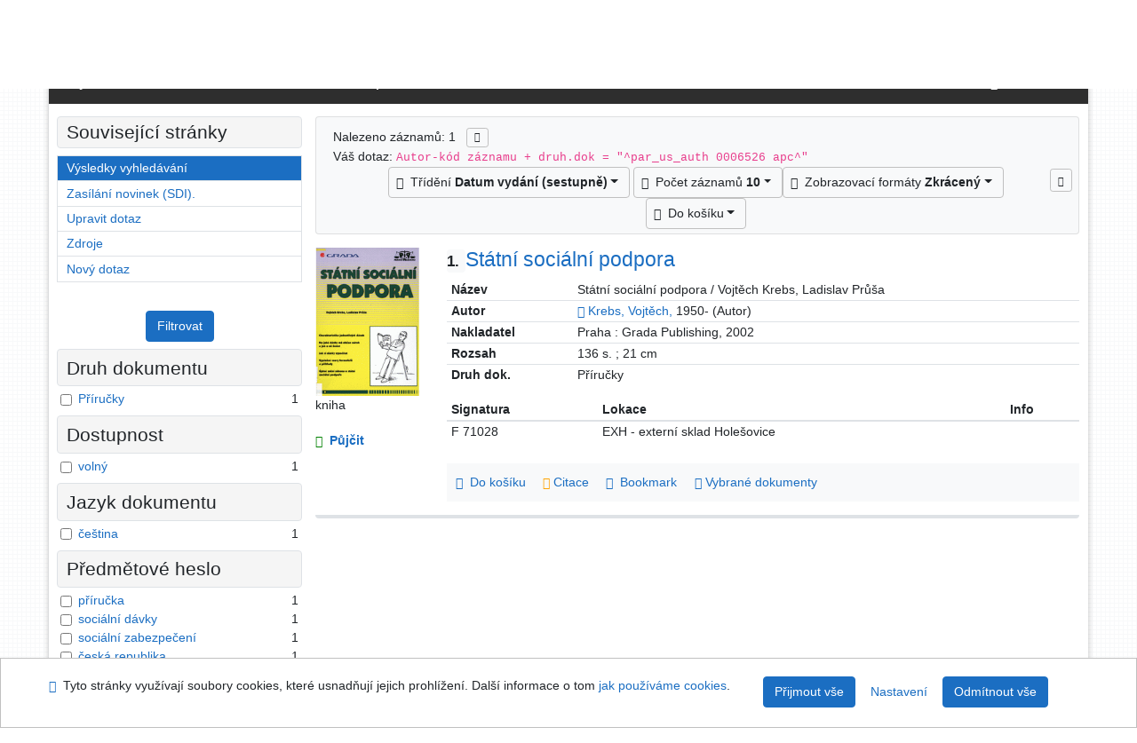

--- FILE ---
content_type: text/html; charset=utf-8
request_url: https://arl.psp.cz/arl-par/cs/vysledky/?iset=1&st=ajax&facet=1&_=1769023051979
body_size: 1678
content:
<div id="facets"><form role="search" action="https://arl.psp.cz/arl-par/cs/vysledky/" method="get" aria-label="Fazetové vyhledávání" class="x"><div><div class="submit"><span><button type="submit" class="btn btn-light btn-sm" name="limits" value="Filtrovat">Filtrovat</button></span></div></div><fieldset class="card mb-1" data-limit="5">
<legend class="card-heading" id="fh-DK">
<span>Druh dokumentu</span></legend>
<div id="fp-DK" class="card-body p-1"><ul class="list-group">
<li class="form-check first" data-percentage="100.0%"><input type="checkbox" class="form-check-input" id="facDK1" name="limv_DK" value="apc"><span class="item"><label for="facDK1" class="form-check-label"><a href="https://arl.psp.cz/arl-par/cs/vysledky/?field=AUK1&amp;term=%22%5Epar_us_auth%5C*0006526%5C*apc%5E%22&amp;qt=facet&amp;src=par_us_cat&amp;limv_DK=apc" rel="nofollow" title="Vyfiltrovat: Příručky" aria-label="Vyfiltrovat: Příručky">Příručky</a></label>
</span> <span class="count float-right">1</span></li></ul>
<div class="more-block" data-txt-more="Více" data-txt-moretitle="Zobrazit více položek" data-txt-fewer="Méně" data-txt-fewertitle="Zobrazit méně položek"></div></div></fieldset>
<fieldset class="card mb-1" data-limit="5">
<legend class="card-heading" id="fh-AVAIL">
<span>Dostupnost</span></legend>
<div id="fp-AVAIL" class="card-body p-1"><ul class="list-group">
<li class="form-check first" data-percentage="100.0%"><input type="checkbox" class="form-check-input" id="facAVAIL1" name="limv_AVAIL" value="f"><span class="item"><label for="facAVAIL1" class="form-check-label"><a href="https://arl.psp.cz/arl-par/cs/vysledky/?field=AUK1&amp;term=%22%5Epar_us_auth%5C*0006526%5C*apc%5E%22&amp;qt=facet&amp;src=par_us_cat&amp;limv_AVAIL=f" rel="nofollow" title="Vyfiltrovat: volný" aria-label="Vyfiltrovat: volný">volný</a></label>
</span> <span class="count float-right">1</span></li></ul>
<div class="more-block" data-txt-more="Více" data-txt-moretitle="Zobrazit více položek" data-txt-fewer="Méně" data-txt-fewertitle="Zobrazit méně položek"></div></div></fieldset>
<fieldset class="card mb-1" data-limit="5">
<legend class="card-heading" id="fh-LGT">
<span>Jazyk dokumentu</span></legend>
<div id="fp-LGT" class="card-body p-1"><ul class="list-group">
<li class="form-check first" data-percentage="100.0%"><input type="checkbox" class="form-check-input" id="facLGT1" name="limv_LGT" value="cze"><span class="item"><label for="facLGT1" class="form-check-label"><a href="https://arl.psp.cz/arl-par/cs/vysledky/?field=AUK1&amp;term=%22%5Epar_us_auth%5C*0006526%5C*apc%5E%22&amp;qt=facet&amp;src=par_us_cat&amp;limv_LGT=cze" rel="nofollow" title="Vyfiltrovat: čeština" aria-label="Vyfiltrovat: čeština">čeština</a></label>
</span> <span class="count float-right">1</span></li></ul>
<div class="more-block" data-txt-more="Více" data-txt-moretitle="Zobrazit více položek" data-txt-fewer="Méně" data-txt-fewertitle="Zobrazit méně položek"></div></div></fieldset>
<fieldset class="card mb-1" data-limit="5">
<legend class="card-heading" id="fh-SUBJECT">
<span>Předmětové heslo</span></legend>
<div id="fp-SUBJECT" class="card-body p-1"><ul class="list-group">
<li class="form-check first" data-percentage="100.0%"><input type="checkbox" class="form-check-input" id="facSUBJECT1" name="limv_SUBJECT" value="příručka"><span class="item"><label for="facSUBJECT1" class="form-check-label"><a href="https://arl.psp.cz/arl-par/cs/vysledky/?field=AUK1&amp;term=%22%5Epar_us_auth%5C*0006526%5C*apc%5E%22&amp;qt=facet&amp;src=par_us_cat&amp;limv_SUBJECT=p%C5%99%C3%ADru%C4%8Dka" rel="nofollow" title="Vyfiltrovat: příručka" aria-label="Vyfiltrovat: příručka">příručka</a></label>
</span> <span class="count float-right">1</span></li><li class="form-check x" data-percentage="100.0%"><input type="checkbox" class="form-check-input" id="facSUBJECT2" name="limv_SUBJECT" value="sociální dávky"><span class="item"><label for="facSUBJECT2" class="form-check-label"><a href="https://arl.psp.cz/arl-par/cs/vysledky/?field=AUK1&amp;term=%22%5Epar_us_auth%5C*0006526%5C*apc%5E%22&amp;qt=facet&amp;src=par_us_cat&amp;limv_SUBJECT=soci%C3%A1ln%C3%AD%20d%C3%A1vky" rel="nofollow" title="Vyfiltrovat: sociální dávky" aria-label="Vyfiltrovat: sociální dávky">sociální dávky</a></label>
</span> <span class="count float-right">1</span></li><li class="form-check x" data-percentage="100.0%"><input type="checkbox" class="form-check-input" id="facSUBJECT3" name="limv_SUBJECT" value="sociální zabezpečení"><span class="item"><label for="facSUBJECT3" class="form-check-label"><a href="https://arl.psp.cz/arl-par/cs/vysledky/?field=AUK1&amp;term=%22%5Epar_us_auth%5C*0006526%5C*apc%5E%22&amp;qt=facet&amp;src=par_us_cat&amp;limv_SUBJECT=soci%C3%A1ln%C3%AD%20zabezpe%C4%8Den%C3%AD" rel="nofollow" title="Vyfiltrovat: sociální zabezpečení" aria-label="Vyfiltrovat: sociální zabezpečení">sociální zabezpečení</a></label>
</span> <span class="count float-right">1</span></li><li class="form-check x" data-percentage="100.0%"><input type="checkbox" class="form-check-input" id="facSUBJECT4" name="limv_SUBJECT" value="česká republika"><span class="item"><label for="facSUBJECT4" class="form-check-label"><a href="https://arl.psp.cz/arl-par/cs/vysledky/?field=AUK1&amp;term=%22%5Epar_us_auth%5C*0006526%5C*apc%5E%22&amp;qt=facet&amp;src=par_us_cat&amp;limv_SUBJECT=%C4%8Desk%C3%A1%20republika" rel="nofollow" title="Vyfiltrovat: česká republika" aria-label="Vyfiltrovat: česká republika">česká republika</a></label>
</span> <span class="count float-right">1</span></li></ul>
<div class="more-block" data-txt-more="Více" data-txt-moretitle="Zobrazit více položek" data-txt-fewer="Méně" data-txt-fewertitle="Zobrazit méně položek"></div></div></fieldset>
<fieldset class="card mb-1" data-limit="5">
<legend class="card-heading" id="fh-AUP">
<span>Autor</span></legend>
<div id="fp-AUP" class="card-body p-1"><ul class="list-group">
<li class="form-check first" data-percentage="100.0%"><input type="checkbox" class="form-check-input" id="facAUP1" name="limv_AUP" value="krebs vojtěch 1950-"><span class="item"><label for="facAUP1" class="form-check-label"><a href="https://arl.psp.cz/arl-par/cs/vysledky/?field=AUK1&amp;term=%22%5Epar_us_auth%5C*0006526%5C*apc%5E%22&amp;qt=facet&amp;src=par_us_cat&amp;limv_AUP=krebs%20vojt%C4%9Bch%201950-" rel="nofollow" title="Vyfiltrovat: Krebs Vojtěch 1950-" aria-label="Vyfiltrovat: Krebs Vojtěch 1950-">Krebs Vojtěch 1950-</a></label>
</span> <span class="count float-right">1</span></li><li class="form-check x" data-percentage="100.0%"><input type="checkbox" class="form-check-input" id="facAUP2" name="limv_AUP" value="průša ladislav 1958-"><span class="item"><label for="facAUP2" class="form-check-label"><a href="https://arl.psp.cz/arl-par/cs/vysledky/?field=AUK1&amp;term=%22%5Epar_us_auth%5C*0006526%5C*apc%5E%22&amp;qt=facet&amp;src=par_us_cat&amp;limv_AUP=pr%C5%AF%C5%A1a%20ladislav%201958-" rel="nofollow" title="Vyfiltrovat: Průša Ladislav 1958-" aria-label="Vyfiltrovat: Průša Ladislav 1958-">Průša Ladislav 1958-</a></label>
</span> <span class="count float-right">1</span></li></ul>
<div class="more-block" data-txt-more="Více" data-txt-moretitle="Zobrazit více položek" data-txt-fewer="Méně" data-txt-fewertitle="Zobrazit méně položek"></div></div></fieldset>
<fieldset class="card mb-1" data-limit="5">
<legend class="card-heading" id="fh-COUNTRY">
<span>Země vydání</span></legend>
<div id="fp-COUNTRY" class="card-body p-1"><ul class="list-group">
<li class="form-check first" data-percentage="100.0%"><input type="checkbox" class="form-check-input" id="facCOUNTRY1" name="limv_COUNTRY" value="xr"><span class="item"><label for="facCOUNTRY1" class="form-check-label"><a href="https://arl.psp.cz/arl-par/cs/vysledky/?field=AUK1&amp;term=%22%5Epar_us_auth%5C*0006526%5C*apc%5E%22&amp;qt=facet&amp;src=par_us_cat&amp;limv_COUNTRY=xr" rel="nofollow" title="Vyfiltrovat: Česko" aria-label="Vyfiltrovat: Česko">Česko</a></label>
</span> <span class="count float-right">1</span></li></ul>
<div class="more-block" data-txt-more="Více" data-txt-moretitle="Zobrazit více položek" data-txt-fewer="Méně" data-txt-fewertitle="Zobrazit méně položek"></div></div></fieldset>
<fieldset class="card mb-1" data-limit="5">
<legend class="card-heading" id="fh-PUBL">
<span>Nakladatel</span></legend>
<div id="fp-PUBL" class="card-body p-1"><ul class="list-group">
<li class="form-check first" data-percentage="100.0%"><input type="checkbox" class="form-check-input" id="facPUBL1" name="limv_PUBL" value="grada publishing"><span class="item"><label for="facPUBL1" class="form-check-label"><a href="https://arl.psp.cz/arl-par/cs/vysledky/?field=AUK1&amp;term=%22%5Epar_us_auth%5C*0006526%5C*apc%5E%22&amp;qt=facet&amp;src=par_us_cat&amp;limv_PUBL=grada%20publishing" rel="nofollow" title="Vyfiltrovat: grada publishing" aria-label="Vyfiltrovat: grada publishing">grada publishing</a></label>
</span> <span class="count float-right">1</span></li></ul>
<div class="more-block" data-txt-more="Více" data-txt-moretitle="Zobrazit více položek" data-txt-fewer="Méně" data-txt-fewertitle="Zobrazit méně položek"></div></div></fieldset>
<div class="submit"><input type="hidden" name="field" value="AUK1"><input type="hidden" name="term" value="&quot;^par_us_auth\*0006526\*apc^&quot;"><input type="hidden" name="qt" value="facet"><input type="hidden" name="src" value="par_us_cat"><span><button type="submit" class="btn btn-light btn-sm" name="limits" value="Filtrovat">Filtrovat</button></span><input type="hidden" name="op" value="result"></div></form></div><!-- page-total: 0.02 -->
